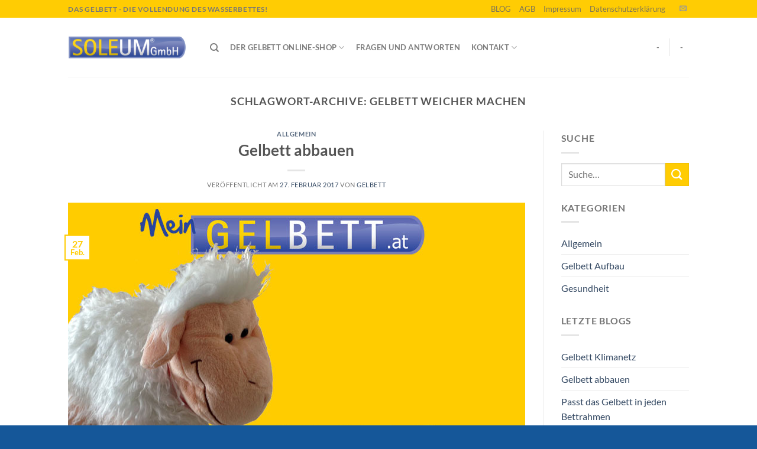

--- FILE ---
content_type: text/html; charset=UTF-8
request_url: https://www.gelbett.at/tag/gelbett-weicher-machen/
body_size: 14439
content:
<!DOCTYPE html>
<html lang="de" class="loading-site no-js">
<head>
	<meta charset="UTF-8" />
	<link rel="profile" href="http://gmpg.org/xfn/11" />
	<link rel="pingback" href="https://www.gelbett.at/xmlrpc.php" />

	<script>(function(html){html.className = html.className.replace(/\bno-js\b/,'js')})(document.documentElement);</script>
<title>Gelbett weicher machen &#8211; Mein Gelbett</title>
<meta name='robots' content='max-image-preview:large' />
<meta name="viewport" content="width=device-width, initial-scale=1" /><link rel='prefetch' href='https://www.gelbett.at/wp-content/themes/flatsome/assets/js/flatsome.js?ver=a0a7aee297766598a20e' />
<link rel='prefetch' href='https://www.gelbett.at/wp-content/themes/flatsome/assets/js/chunk.slider.js?ver=3.18.7' />
<link rel='prefetch' href='https://www.gelbett.at/wp-content/themes/flatsome/assets/js/chunk.popups.js?ver=3.18.7' />
<link rel='prefetch' href='https://www.gelbett.at/wp-content/themes/flatsome/assets/js/chunk.tooltips.js?ver=3.18.7' />
<link rel="alternate" type="application/rss+xml" title="Mein Gelbett &raquo; Feed" href="https://www.gelbett.at/feed/" />
<link rel="alternate" type="application/rss+xml" title="Mein Gelbett &raquo; Kommentar-Feed" href="https://www.gelbett.at/comments/feed/" />
<link rel="alternate" type="application/rss+xml" title="Mein Gelbett &raquo; Gelbett weicher machen Schlagwort-Feed" href="https://www.gelbett.at/tag/gelbett-weicher-machen/feed/" />
<script type="text/javascript">
/* <![CDATA[ */
window._wpemojiSettings = {"baseUrl":"https:\/\/s.w.org\/images\/core\/emoji\/15.0.3\/72x72\/","ext":".png","svgUrl":"https:\/\/s.w.org\/images\/core\/emoji\/15.0.3\/svg\/","svgExt":".svg","source":{"concatemoji":"https:\/\/www.gelbett.at\/wp-includes\/js\/wp-emoji-release.min.js?ver=6.5.7"}};
/*! This file is auto-generated */
!function(i,n){var o,s,e;function c(e){try{var t={supportTests:e,timestamp:(new Date).valueOf()};sessionStorage.setItem(o,JSON.stringify(t))}catch(e){}}function p(e,t,n){e.clearRect(0,0,e.canvas.width,e.canvas.height),e.fillText(t,0,0);var t=new Uint32Array(e.getImageData(0,0,e.canvas.width,e.canvas.height).data),r=(e.clearRect(0,0,e.canvas.width,e.canvas.height),e.fillText(n,0,0),new Uint32Array(e.getImageData(0,0,e.canvas.width,e.canvas.height).data));return t.every(function(e,t){return e===r[t]})}function u(e,t,n){switch(t){case"flag":return n(e,"\ud83c\udff3\ufe0f\u200d\u26a7\ufe0f","\ud83c\udff3\ufe0f\u200b\u26a7\ufe0f")?!1:!n(e,"\ud83c\uddfa\ud83c\uddf3","\ud83c\uddfa\u200b\ud83c\uddf3")&&!n(e,"\ud83c\udff4\udb40\udc67\udb40\udc62\udb40\udc65\udb40\udc6e\udb40\udc67\udb40\udc7f","\ud83c\udff4\u200b\udb40\udc67\u200b\udb40\udc62\u200b\udb40\udc65\u200b\udb40\udc6e\u200b\udb40\udc67\u200b\udb40\udc7f");case"emoji":return!n(e,"\ud83d\udc26\u200d\u2b1b","\ud83d\udc26\u200b\u2b1b")}return!1}function f(e,t,n){var r="undefined"!=typeof WorkerGlobalScope&&self instanceof WorkerGlobalScope?new OffscreenCanvas(300,150):i.createElement("canvas"),a=r.getContext("2d",{willReadFrequently:!0}),o=(a.textBaseline="top",a.font="600 32px Arial",{});return e.forEach(function(e){o[e]=t(a,e,n)}),o}function t(e){var t=i.createElement("script");t.src=e,t.defer=!0,i.head.appendChild(t)}"undefined"!=typeof Promise&&(o="wpEmojiSettingsSupports",s=["flag","emoji"],n.supports={everything:!0,everythingExceptFlag:!0},e=new Promise(function(e){i.addEventListener("DOMContentLoaded",e,{once:!0})}),new Promise(function(t){var n=function(){try{var e=JSON.parse(sessionStorage.getItem(o));if("object"==typeof e&&"number"==typeof e.timestamp&&(new Date).valueOf()<e.timestamp+604800&&"object"==typeof e.supportTests)return e.supportTests}catch(e){}return null}();if(!n){if("undefined"!=typeof Worker&&"undefined"!=typeof OffscreenCanvas&&"undefined"!=typeof URL&&URL.createObjectURL&&"undefined"!=typeof Blob)try{var e="postMessage("+f.toString()+"("+[JSON.stringify(s),u.toString(),p.toString()].join(",")+"));",r=new Blob([e],{type:"text/javascript"}),a=new Worker(URL.createObjectURL(r),{name:"wpTestEmojiSupports"});return void(a.onmessage=function(e){c(n=e.data),a.terminate(),t(n)})}catch(e){}c(n=f(s,u,p))}t(n)}).then(function(e){for(var t in e)n.supports[t]=e[t],n.supports.everything=n.supports.everything&&n.supports[t],"flag"!==t&&(n.supports.everythingExceptFlag=n.supports.everythingExceptFlag&&n.supports[t]);n.supports.everythingExceptFlag=n.supports.everythingExceptFlag&&!n.supports.flag,n.DOMReady=!1,n.readyCallback=function(){n.DOMReady=!0}}).then(function(){return e}).then(function(){var e;n.supports.everything||(n.readyCallback(),(e=n.source||{}).concatemoji?t(e.concatemoji):e.wpemoji&&e.twemoji&&(t(e.twemoji),t(e.wpemoji)))}))}((window,document),window._wpemojiSettings);
/* ]]> */
</script>
<style id='wp-emoji-styles-inline-css' type='text/css'>

	img.wp-smiley, img.emoji {
		display: inline !important;
		border: none !important;
		box-shadow: none !important;
		height: 1em !important;
		width: 1em !important;
		margin: 0 0.07em !important;
		vertical-align: -0.1em !important;
		background: none !important;
		padding: 0 !important;
	}
</style>
<style id='wp-block-library-inline-css' type='text/css'>
:root{--wp-admin-theme-color:#007cba;--wp-admin-theme-color--rgb:0,124,186;--wp-admin-theme-color-darker-10:#006ba1;--wp-admin-theme-color-darker-10--rgb:0,107,161;--wp-admin-theme-color-darker-20:#005a87;--wp-admin-theme-color-darker-20--rgb:0,90,135;--wp-admin-border-width-focus:2px;--wp-block-synced-color:#7a00df;--wp-block-synced-color--rgb:122,0,223;--wp-bound-block-color:#9747ff}@media (min-resolution:192dpi){:root{--wp-admin-border-width-focus:1.5px}}.wp-element-button{cursor:pointer}:root{--wp--preset--font-size--normal:16px;--wp--preset--font-size--huge:42px}:root .has-very-light-gray-background-color{background-color:#eee}:root .has-very-dark-gray-background-color{background-color:#313131}:root .has-very-light-gray-color{color:#eee}:root .has-very-dark-gray-color{color:#313131}:root .has-vivid-green-cyan-to-vivid-cyan-blue-gradient-background{background:linear-gradient(135deg,#00d084,#0693e3)}:root .has-purple-crush-gradient-background{background:linear-gradient(135deg,#34e2e4,#4721fb 50%,#ab1dfe)}:root .has-hazy-dawn-gradient-background{background:linear-gradient(135deg,#faaca8,#dad0ec)}:root .has-subdued-olive-gradient-background{background:linear-gradient(135deg,#fafae1,#67a671)}:root .has-atomic-cream-gradient-background{background:linear-gradient(135deg,#fdd79a,#004a59)}:root .has-nightshade-gradient-background{background:linear-gradient(135deg,#330968,#31cdcf)}:root .has-midnight-gradient-background{background:linear-gradient(135deg,#020381,#2874fc)}.has-regular-font-size{font-size:1em}.has-larger-font-size{font-size:2.625em}.has-normal-font-size{font-size:var(--wp--preset--font-size--normal)}.has-huge-font-size{font-size:var(--wp--preset--font-size--huge)}.has-text-align-center{text-align:center}.has-text-align-left{text-align:left}.has-text-align-right{text-align:right}#end-resizable-editor-section{display:none}.aligncenter{clear:both}.items-justified-left{justify-content:flex-start}.items-justified-center{justify-content:center}.items-justified-right{justify-content:flex-end}.items-justified-space-between{justify-content:space-between}.screen-reader-text{border:0;clip:rect(1px,1px,1px,1px);-webkit-clip-path:inset(50%);clip-path:inset(50%);height:1px;margin:-1px;overflow:hidden;padding:0;position:absolute;width:1px;word-wrap:normal!important}.screen-reader-text:focus{background-color:#ddd;clip:auto!important;-webkit-clip-path:none;clip-path:none;color:#444;display:block;font-size:1em;height:auto;left:5px;line-height:normal;padding:15px 23px 14px;text-decoration:none;top:5px;width:auto;z-index:100000}html :where(.has-border-color){border-style:solid}html :where([style*=border-top-color]){border-top-style:solid}html :where([style*=border-right-color]){border-right-style:solid}html :where([style*=border-bottom-color]){border-bottom-style:solid}html :where([style*=border-left-color]){border-left-style:solid}html :where([style*=border-width]){border-style:solid}html :where([style*=border-top-width]){border-top-style:solid}html :where([style*=border-right-width]){border-right-style:solid}html :where([style*=border-bottom-width]){border-bottom-style:solid}html :where([style*=border-left-width]){border-left-style:solid}html :where(img[class*=wp-image-]){height:auto;max-width:100%}:where(figure){margin:0 0 1em}html :where(.is-position-sticky){--wp-admin--admin-bar--position-offset:var(--wp-admin--admin-bar--height,0px)}@media screen and (max-width:600px){html :where(.is-position-sticky){--wp-admin--admin-bar--position-offset:0px}}
</style>
<link rel='stylesheet' id='flatsome-main-css' href='https://www.gelbett.at/wp-content/themes/flatsome/assets/css/flatsome.css?ver=3.18.7' type='text/css' media='all' />
<style id='flatsome-main-inline-css' type='text/css'>
@font-face {
				font-family: "fl-icons";
				font-display: block;
				src: url(https://www.gelbett.at/wp-content/themes/flatsome/assets/css/icons/fl-icons.eot?v=3.18.7);
				src:
					url(https://www.gelbett.at/wp-content/themes/flatsome/assets/css/icons/fl-icons.eot#iefix?v=3.18.7) format("embedded-opentype"),
					url(https://www.gelbett.at/wp-content/themes/flatsome/assets/css/icons/fl-icons.woff2?v=3.18.7) format("woff2"),
					url(https://www.gelbett.at/wp-content/themes/flatsome/assets/css/icons/fl-icons.ttf?v=3.18.7) format("truetype"),
					url(https://www.gelbett.at/wp-content/themes/flatsome/assets/css/icons/fl-icons.woff?v=3.18.7) format("woff"),
					url(https://www.gelbett.at/wp-content/themes/flatsome/assets/css/icons/fl-icons.svg?v=3.18.7#fl-icons) format("svg");
			}
</style>
<link rel='stylesheet' id='flatsome-style-css' href='https://www.gelbett.at/wp-content/themes/flatsome/style.css?ver=3.18.7' type='text/css' media='all' />
<script type="text/javascript" src="https://www.gelbett.at/wp-includes/js/jquery/jquery.min.js?ver=3.7.1" id="jquery-core-js"></script>
<script type="text/javascript" src="https://www.gelbett.at/wp-includes/js/jquery/jquery-migrate.min.js?ver=3.4.1" id="jquery-migrate-js"></script>
<link rel="https://api.w.org/" href="https://www.gelbett.at/wp-json/" /><link rel="alternate" type="application/json" href="https://www.gelbett.at/wp-json/wp/v2/tags/401" /><link rel="EditURI" type="application/rsd+xml" title="RSD" href="https://www.gelbett.at/xmlrpc.php?rsd" />
<meta name="generator" content="WordPress 6.5.7" />
<style>.bg{opacity: 0; transition: opacity 1s; -webkit-transition: opacity 1s;} .bg-loaded{opacity: 1;}</style><link rel="icon" href="https://www.gelbett.at/wp-content/uploads/2017/02/symbol_webpage.gif" sizes="32x32" />
<link rel="icon" href="https://www.gelbett.at/wp-content/uploads/2017/02/symbol_webpage.gif" sizes="192x192" />
<link rel="apple-touch-icon" href="https://www.gelbett.at/wp-content/uploads/2017/02/symbol_webpage.gif" />
<meta name="msapplication-TileImage" content="https://www.gelbett.at/wp-content/uploads/2017/02/symbol_webpage.gif" />
<style id="custom-css" type="text/css">:root {--primary-color: #FFCC03;--fs-color-primary: #FFCC03;--fs-color-secondary: #FFCC03;--fs-color-success: #7a9c59;--fs-color-alert: #b20000;--fs-experimental-link-color: #334862;--fs-experimental-link-color-hover: #111;}.tooltipster-base {--tooltip-color: #fff;--tooltip-bg-color: #000;}.off-canvas-right .mfp-content, .off-canvas-left .mfp-content {--drawer-width: 300px;}.header-main{height: 100px}#logo img{max-height: 100px}#logo{width:200px;}.header-top{min-height: 30px}.transparent .header-main{height: 90px}.transparent #logo img{max-height: 90px}.has-transparent + .page-title:first-of-type,.has-transparent + #main > .page-title,.has-transparent + #main > div > .page-title,.has-transparent + #main .page-header-wrapper:first-of-type .page-title{padding-top: 120px;}.header.show-on-scroll,.stuck .header-main{height:70px!important}.stuck #logo img{max-height: 70px!important}.header-bottom {background-color: #f1f1f1}.stuck .header-main .nav > li > a{line-height: 50px }@media (max-width: 549px) {.header-main{height: 70px}#logo img{max-height: 70px}}.header-top{background-color:#FFCC03!important;}body{font-family: Lato, sans-serif;}body {font-weight: 400;font-style: normal;}.nav > li > a {font-family: Lato, sans-serif;}.mobile-sidebar-levels-2 .nav > li > ul > li > a {font-family: Lato, sans-serif;}.nav > li > a,.mobile-sidebar-levels-2 .nav > li > ul > li > a {font-weight: 700;font-style: normal;}h1,h2,h3,h4,h5,h6,.heading-font, .off-canvas-center .nav-sidebar.nav-vertical > li > a{font-family: Lato, sans-serif;}h1,h2,h3,h4,h5,h6,.heading-font,.banner h1,.banner h2 {font-weight: 700;font-style: normal;}.alt-font{font-family: "Dancing Script", sans-serif;}.footer-2{background-color: #FFCC03}.absolute-footer, html{background-color: #155799}.nav-vertical-fly-out > li + li {border-top-width: 1px; border-top-style: solid;}.label-new.menu-item > a:after{content:"Neu";}.label-hot.menu-item > a:after{content:"Hot";}.label-sale.menu-item > a:after{content:"Aktion";}.label-popular.menu-item > a:after{content:"Beliebt";}</style><style id="kirki-inline-styles">/* latin-ext */
@font-face {
  font-family: 'Lato';
  font-style: normal;
  font-weight: 400;
  font-display: swap;
  src: url(https://www.gelbett.at/wp-content/fonts/lato/S6uyw4BMUTPHjxAwXjeu.woff2) format('woff2');
  unicode-range: U+0100-02BA, U+02BD-02C5, U+02C7-02CC, U+02CE-02D7, U+02DD-02FF, U+0304, U+0308, U+0329, U+1D00-1DBF, U+1E00-1E9F, U+1EF2-1EFF, U+2020, U+20A0-20AB, U+20AD-20C0, U+2113, U+2C60-2C7F, U+A720-A7FF;
}
/* latin */
@font-face {
  font-family: 'Lato';
  font-style: normal;
  font-weight: 400;
  font-display: swap;
  src: url(https://www.gelbett.at/wp-content/fonts/lato/S6uyw4BMUTPHjx4wXg.woff2) format('woff2');
  unicode-range: U+0000-00FF, U+0131, U+0152-0153, U+02BB-02BC, U+02C6, U+02DA, U+02DC, U+0304, U+0308, U+0329, U+2000-206F, U+20AC, U+2122, U+2191, U+2193, U+2212, U+2215, U+FEFF, U+FFFD;
}
/* latin-ext */
@font-face {
  font-family: 'Lato';
  font-style: normal;
  font-weight: 700;
  font-display: swap;
  src: url(https://www.gelbett.at/wp-content/fonts/lato/S6u9w4BMUTPHh6UVSwaPGR_p.woff2) format('woff2');
  unicode-range: U+0100-02BA, U+02BD-02C5, U+02C7-02CC, U+02CE-02D7, U+02DD-02FF, U+0304, U+0308, U+0329, U+1D00-1DBF, U+1E00-1E9F, U+1EF2-1EFF, U+2020, U+20A0-20AB, U+20AD-20C0, U+2113, U+2C60-2C7F, U+A720-A7FF;
}
/* latin */
@font-face {
  font-family: 'Lato';
  font-style: normal;
  font-weight: 700;
  font-display: swap;
  src: url(https://www.gelbett.at/wp-content/fonts/lato/S6u9w4BMUTPHh6UVSwiPGQ.woff2) format('woff2');
  unicode-range: U+0000-00FF, U+0131, U+0152-0153, U+02BB-02BC, U+02C6, U+02DA, U+02DC, U+0304, U+0308, U+0329, U+2000-206F, U+20AC, U+2122, U+2191, U+2193, U+2212, U+2215, U+FEFF, U+FFFD;
}/* vietnamese */
@font-face {
  font-family: 'Dancing Script';
  font-style: normal;
  font-weight: 400;
  font-display: swap;
  src: url(https://www.gelbett.at/wp-content/fonts/dancing-script/If2cXTr6YS-zF4S-kcSWSVi_sxjsohD9F50Ruu7BMSo3Rep8ltA.woff2) format('woff2');
  unicode-range: U+0102-0103, U+0110-0111, U+0128-0129, U+0168-0169, U+01A0-01A1, U+01AF-01B0, U+0300-0301, U+0303-0304, U+0308-0309, U+0323, U+0329, U+1EA0-1EF9, U+20AB;
}
/* latin-ext */
@font-face {
  font-family: 'Dancing Script';
  font-style: normal;
  font-weight: 400;
  font-display: swap;
  src: url(https://www.gelbett.at/wp-content/fonts/dancing-script/If2cXTr6YS-zF4S-kcSWSVi_sxjsohD9F50Ruu7BMSo3ROp8ltA.woff2) format('woff2');
  unicode-range: U+0100-02BA, U+02BD-02C5, U+02C7-02CC, U+02CE-02D7, U+02DD-02FF, U+0304, U+0308, U+0329, U+1D00-1DBF, U+1E00-1E9F, U+1EF2-1EFF, U+2020, U+20A0-20AB, U+20AD-20C0, U+2113, U+2C60-2C7F, U+A720-A7FF;
}
/* latin */
@font-face {
  font-family: 'Dancing Script';
  font-style: normal;
  font-weight: 400;
  font-display: swap;
  src: url(https://www.gelbett.at/wp-content/fonts/dancing-script/If2cXTr6YS-zF4S-kcSWSVi_sxjsohD9F50Ruu7BMSo3Sup8.woff2) format('woff2');
  unicode-range: U+0000-00FF, U+0131, U+0152-0153, U+02BB-02BC, U+02C6, U+02DA, U+02DC, U+0304, U+0308, U+0329, U+2000-206F, U+20AC, U+2122, U+2191, U+2193, U+2212, U+2215, U+FEFF, U+FFFD;
}</style></head>

<body class="archive tag tag-gelbett-weicher-machen tag-401 lightbox nav-dropdown-has-arrow nav-dropdown-has-shadow nav-dropdown-has-border">


<a class="skip-link screen-reader-text" href="#main">Zum Inhalt springen</a>

<div id="wrapper">

	
	<header id="header" class="header has-sticky sticky-jump">
		<div class="header-wrapper">
			<div id="top-bar" class="header-top hide-for-sticky">
    <div class="flex-row container">
      <div class="flex-col hide-for-medium flex-left">
          <ul class="nav nav-left medium-nav-center nav-small  nav-">
              <li class="html custom html_topbar_left"><strong class="uppercase">
Das Gelbett - Die Vollendung des Wasserbettes! 
</strong></li>          </ul>
      </div>

      <div class="flex-col hide-for-medium flex-center">
          <ul class="nav nav-center nav-small  nav-">
                        </ul>
      </div>

      <div class="flex-col hide-for-medium flex-right">
         <ul class="nav top-bar-nav nav-right nav-small  nav-">
              <li id="menu-item-7362" class="menu-item menu-item-type-custom menu-item-object-custom menu-item-7362 menu-item-design-default"><a href="https://www.gelbett.at/blog/" class="nav-top-link">BLOG</a></li>
<li id="menu-item-7245" class="menu-item menu-item-type-post_type menu-item-object-page menu-item-7245 menu-item-design-default"><a href="https://www.gelbett.at/agb/" class="nav-top-link">AGB</a></li>
<li id="menu-item-7246" class="menu-item menu-item-type-post_type menu-item-object-page menu-item-7246 menu-item-design-default"><a href="https://www.gelbett.at/impressum/" class="nav-top-link">Impressum</a></li>
<li id="menu-item-7597" class="menu-item menu-item-type-post_type menu-item-object-page menu-item-privacy-policy menu-item-7597 menu-item-design-default"><a href="https://www.gelbett.at/datenschutzerklaerung/" class="nav-top-link">Datenschutzerklärung</a></li>
<li class="header-newsletter-item has-icon">

<a href="#header-newsletter-signup" class="tooltip "
  title="">

  
  </a>
	<div id="header-newsletter-signup"
	     class="lightbox-by-id lightbox-content mfp-hide lightbox-white "
	     style="max-width:700px ;padding:0px">
		
  <div class="banner has-hover" id="banner-379455800">
          <div class="banner-inner fill">
        <div class="banner-bg fill" >
            <div class="bg fill bg-fill "></div>
                        <div class="overlay"></div>            
	<div class="is-border is-dashed"
		style="border-color:rgba(255,255,255,.3);border-width:2px 2px 2px 2px;margin:10px;">
	</div>
                    </div>
		
        <div class="banner-layers container">
            <div class="fill banner-link"></div>               <div id="text-box-163671567" class="text-box banner-layer x10 md-x10 lg-x10 y50 md-y50 lg-y50 res-text">
                     <div data-animate="fadeInUp">           <div class="text-box-content text dark">
              
              <div class="text-inner text-left">
                  <h3 class="uppercase"></h3><p class="lead"></p>[contact-form-7 id="7042" title="Newsletter Vertical"]              </div>
           </div>
       </div>                     
<style>
#text-box-163671567 {
  width: 60%;
}
#text-box-163671567 .text-box-content {
  font-size: 100%;
}
@media (min-width:550px) {
  #text-box-163671567 {
    width: 50%;
  }
}
</style>
    </div>
         </div>
      </div>

            
<style>
#banner-379455800 {
  padding-top: 500px;
}
#banner-379455800 .bg.bg-loaded {
  background-image: url(https://www.gelbett.at/wp-content/themes/flatsome/assets/img/missing.jpg);
}
#banner-379455800 .overlay {
  background-color: rgba(0,0,0,.4);
}
</style>
  </div>

	</div>
	
	</li>
<li class="html header-social-icons ml-0">
	<div class="social-icons follow-icons" ><a href="mailto:info@gelbett.at" data-label="E-mail" target="_blank" class="icon plain email tooltip" title="Sende uns eine E-Mail" aria-label="Sende uns eine E-Mail" rel="nofollow noopener" ><i class="icon-envelop" ></i></a></div></li>
          </ul>
      </div>

            <div class="flex-col show-for-medium flex-grow">
          <ul class="nav nav-center nav-small mobile-nav  nav-">
              <li class="html custom html_topbar_left"><strong class="uppercase">
Das Gelbett - Die Vollendung des Wasserbettes! 
</strong></li>          </ul>
      </div>
      
    </div>
</div>
<div id="masthead" class="header-main ">
      <div class="header-inner flex-row container logo-left medium-logo-center" role="navigation">

          <!-- Logo -->
          <div id="logo" class="flex-col logo">
            
<!-- Header logo -->
<a href="https://www.gelbett.at/" title="Mein Gelbett - Mehr als ein Wasserbett!" rel="home">
		<img width="200" height="100" src="https://gelbett.at/wp-content/uploads/2017/02/SOLEUM-GmbH.jpg" class="header_logo header-logo" alt="Mein Gelbett"/><img  width="200" height="100" src="https://gelbett.at/wp-content/uploads/2017/02/SOLEUM-GmbH.jpg" class="header-logo-dark" alt="Mein Gelbett"/></a>
          </div>

          <!-- Mobile Left Elements -->
          <div class="flex-col show-for-medium flex-left">
            <ul class="mobile-nav nav nav-left ">
              <li class="nav-icon has-icon">
  		<a href="#" data-open="#main-menu" data-pos="left" data-bg="main-menu-overlay" data-color="" class="is-small" aria-label="Menü" aria-controls="main-menu" aria-expanded="false">

		  <i class="icon-menu" ></i>
		  		</a>
	</li>
            </ul>
          </div>

          <!-- Left Elements -->
          <div class="flex-col hide-for-medium flex-left
            flex-grow">
            <ul class="header-nav header-nav-main nav nav-left  nav-pills nav-uppercase" >
              <li class="header-search header-search-dropdown has-icon has-dropdown menu-item-has-children">
		<a href="#" aria-label="Suche" class="is-small"><i class="icon-search" ></i></a>
		<ul class="nav-dropdown nav-dropdown-default">
	 	<li class="header-search-form search-form html relative has-icon">
	<div class="header-search-form-wrapper">
		<div class="searchform-wrapper ux-search-box relative is-normal"><form method="get" class="searchform" action="https://www.gelbett.at/" role="search">
		<div class="flex-row relative">
			<div class="flex-col flex-grow">
	   	   <input type="search" class="search-field mb-0" name="s" value="" id="s" placeholder="Suche&hellip;" />
			</div>
			<div class="flex-col">
				<button type="submit" class="ux-search-submit submit-button secondary button icon mb-0" aria-label="Übermitteln">
					<i class="icon-search" ></i>				</button>
			</div>
		</div>
    <div class="live-search-results text-left z-top"></div>
</form>
</div>	</div>
</li>
	</ul>
</li>
<li id="menu-item-7194" class="menu-item menu-item-type-post_type menu-item-object-page menu-item-has-children menu-item-7194 menu-item-design-default has-dropdown"><a href="https://www.gelbett.at/shop/" class="nav-top-link" aria-expanded="false" aria-haspopup="menu">Der Gelbett Online-Shop<i class="icon-angle-down" ></i></a>
<ul class="sub-menu nav-dropdown nav-dropdown-default">
	<li id="menu-item-7195" class="menu-item menu-item-type-post_type menu-item-object-page menu-item-7195"><a href="https://www.gelbett.at/cart/">Warenkorb</a></li>
	<li id="menu-item-7197" class="menu-item menu-item-type-post_type menu-item-object-page menu-item-7197"><a href="https://www.gelbett.at/agb/">AGB</a></li>
	<li id="menu-item-7200" class="menu-item menu-item-type-post_type menu-item-object-page menu-item-7200"><a href="https://www.gelbett.at/widerrufsbelehrung/">Widerrufsbelehrung</a></li>
</ul>
</li>
<li id="menu-item-7198" class="menu-item menu-item-type-post_type menu-item-object-page current_page_parent menu-item-7198 menu-item-design-default"><a href="https://www.gelbett.at/blog/" class="nav-top-link">Fragen und Antworten</a></li>
<li id="menu-item-7196" class="menu-item menu-item-type-post_type menu-item-object-page menu-item-has-children menu-item-7196 menu-item-design-default has-dropdown"><a href="https://www.gelbett.at/kontakt/" class="nav-top-link" aria-expanded="false" aria-haspopup="menu">Kontakt<i class="icon-angle-down" ></i></a>
<ul class="sub-menu nav-dropdown nav-dropdown-default">
	<li id="menu-item-7199" class="menu-item menu-item-type-post_type menu-item-object-page menu-item-7199"><a href="https://www.gelbett.at/impressum/">Impressum</a></li>
</ul>
</li>
            </ul>
          </div>

          <!-- Right Elements -->
          <div class="flex-col hide-for-medium flex-right">
            <ul class="header-nav header-nav-main nav nav-right  nav-pills nav-uppercase">
              <li><a class="element-error tooltip" title="WooCommerce needed">-</a></li><li class="header-divider"></li><li><a class="element-error tooltip" title="WooCommerce needed">-</a></li>            </ul>
          </div>

          <!-- Mobile Right Elements -->
          <div class="flex-col show-for-medium flex-right">
            <ul class="mobile-nav nav nav-right ">
                          </ul>
          </div>

      </div>

            <div class="container"><div class="top-divider full-width"></div></div>
      </div>

<div class="header-bg-container fill"><div class="header-bg-image fill"></div><div class="header-bg-color fill"></div></div>		</div>
	</header>

	
	<main id="main" class="">

<div id="content" class="blog-wrapper blog-archive page-wrapper">
		<header class="archive-page-header">
	<div class="row">
	<div class="large-12 text-center col">
	<h1 class="page-title is-large uppercase">
		Schlagwort-Archive: <span>Gelbett weicher machen</span>	</h1>
		</div>
	</div>
</header>


<div class="row row-large row-divided ">

	<div class="large-9 col">
		<div id="post-list">


<article id="post-7325" class="post-7325 post type-post status-publish format-standard has-post-thumbnail hentry category-allgemein tag-gelbett-gelmasse tag-gelbett-gelmasse-veraendern tag-gelbett-haerter-machen tag-gelbett-vorteile tag-gelbett-weicher-machen tag-gelbetten-vorteile tag-kein-auslaufen-von-wasser tag-liegen-auf-gel tag-pro-und-contra tag-rueckenbeschwerden tag-vorteile-gelbett tag-wasserbett-ohne-heizung">
	<div class="article-inner ">
		<header class="entry-header">
	<div class="entry-header-text entry-header-text-top text-center">
		<h6 class="entry-category is-xsmall"><a href="https://www.gelbett.at/category/allgemein/" rel="category tag">Allgemein</a></h6><h2 class="entry-title"><a href="https://www.gelbett.at/gelbett-abbauen/" rel="bookmark" class="plain">Gelbett abbauen</a></h2><div class="entry-divider is-divider small"></div>
	<div class="entry-meta uppercase is-xsmall">
		<span class="posted-on">Veröffentlicht am <a href="https://www.gelbett.at/gelbett-abbauen/" rel="bookmark"><time class="entry-date published" datetime="2017-02-27T12:40:57+01:00">27. Februar 2017</time><time class="updated" datetime="2017-03-02T09:07:38+01:00">2. März 2017</time></a></span> <span class="byline">von <span class="meta-author vcard"><a class="url fn n" href="https://www.gelbett.at/author/gelbett/">gelbett</a></span></span>	</div>
	</div>
						<div class="entry-image relative">
				<a href="https://www.gelbett.at/gelbett-abbauen/">
    <img width="773" height="773" src="https://www.gelbett.at/wp-content/uploads/2017/02/Post-Gelbett-abbauen-1.jpg" class="attachment-large size-large wp-post-image" alt="Gelbett abbauen" decoding="async" fetchpriority="high" srcset="https://www.gelbett.at/wp-content/uploads/2017/02/Post-Gelbett-abbauen-1.jpg 773w, https://www.gelbett.at/wp-content/uploads/2017/02/Post-Gelbett-abbauen-1-100x100.jpg 100w, https://www.gelbett.at/wp-content/uploads/2017/02/Post-Gelbett-abbauen-1-510x510.jpg 510w, https://www.gelbett.at/wp-content/uploads/2017/02/Post-Gelbett-abbauen-1-280x280.jpg 280w, https://www.gelbett.at/wp-content/uploads/2017/02/Post-Gelbett-abbauen-1-400x400.jpg 400w, https://www.gelbett.at/wp-content/uploads/2017/02/Post-Gelbett-abbauen-1-768x768.jpg 768w" sizes="(max-width: 773px) 100vw, 773px" /></a>
				<div class="badge absolute top post-date badge-outline">
	<div class="badge-inner">
		<span class="post-date-day">27</span><br>
		<span class="post-date-month is-small">Feb.</span>
	</div>
</div>
			</div>
			</header>
		<div class="entry-content">
		<div class="entry-summary">
		<p>Gelbett abbauen &#8211; wie geht man hier vor? Das Gelbett abbauen ist mit etwas Zeitaufwand verbunden aber dafür müssen Sie keine Firma zahlen die Ihnen das Bett abbaut, wie es bei Wasserbetten oft üblich ist. Zum Entleeren der Vinylmatratze benötigen Sie pro Vinyl 8-9 kg handelsübliches Salz. das günstigste Salz ist das Streusalz! Lösen sie [&#8230;]
		<div class="text-center">
			<a class="more-link button primary is-outline is-smaller" href="https://www.gelbett.at/gelbett-abbauen/">Weiterlesen <span class="meta-nav">&rarr;</span></a>
		</div>
	</div>
	
</div>
		<footer class="entry-meta clearfix">
					<span class="cat-links">
			Veröffentlicht am <a href="https://www.gelbett.at/category/allgemein/" rel="category tag">Allgemein</a>		</span>

				<span class="sep">&nbsp;|&nbsp;</span>
		<span class="tags-links">
			Markiert <a href="https://www.gelbett.at/tag/gelbett-gelmasse/" rel="tag">Gelbett Gelmasse</a>, <a href="https://www.gelbett.at/tag/gelbett-gelmasse-veraendern/" rel="tag">Gelbett Gelmasse verändern</a>, <a href="https://www.gelbett.at/tag/gelbett-haerter-machen/" rel="tag">Gelbett härter machen</a>, <a href="https://www.gelbett.at/tag/gelbett-vorteile/" rel="tag">Gelbett Vorteile</a>, <a href="https://www.gelbett.at/tag/gelbett-weicher-machen/" rel="tag">Gelbett weicher machen</a>, <a href="https://www.gelbett.at/tag/gelbetten-vorteile/" rel="tag">Gelbetten Vorteile</a>, <a href="https://www.gelbett.at/tag/kein-auslaufen-von-wasser/" rel="tag">kein Auslaufen von Wasser</a>, <a href="https://www.gelbett.at/tag/liegen-auf-gel/" rel="tag">Liegen auf Gel</a>, <a href="https://www.gelbett.at/tag/pro-und-contra/" rel="tag">Pro und Contra</a>, <a href="https://www.gelbett.at/tag/rueckenbeschwerden/" rel="tag">Rückenbeschwerden</a>, <a href="https://www.gelbett.at/tag/vorteile-gelbett/" rel="tag">Vorteile Gelbett</a>, <a href="https://www.gelbett.at/tag/wasserbett-ohne-heizung/" rel="tag">Wasserbett ohne Heizung</a>		</span>
			
		<span class="comments-link pull-right"><a href="https://www.gelbett.at/gelbett-abbauen/#respond">Hinterlasse einen Kommentar</a></span>
	</footer>
	</div>
</article>


<article id="post-7183" class="post-7183 post type-post status-publish format-standard has-post-thumbnail hentry category-allgemein tag-gelbett-gelmasse tag-gelbett-gelmasse-veraendern tag-gelbett-haerter-machen tag-gelbett-vorteile tag-gelbett-weicher-machen tag-gelbetten-vorteile tag-kein-auslaufen-von-wasser tag-liegen-auf-gel tag-pro-und-contra tag-rueckenbeschwerden tag-vorteile-gelbett tag-wasserbett-ohne-heizung">
	<div class="article-inner ">
		<header class="entry-header">
	<div class="entry-header-text entry-header-text-top text-center">
		<h6 class="entry-category is-xsmall"><a href="https://www.gelbett.at/category/allgemein/" rel="category tag">Allgemein</a></h6><h2 class="entry-title"><a href="https://www.gelbett.at/beim-gelbett-gelmasse-veraendern/" rel="bookmark" class="plain">Beim Gelbett Gelmasse verändern</a></h2><div class="entry-divider is-divider small"></div>
	<div class="entry-meta uppercase is-xsmall">
		<span class="posted-on">Veröffentlicht am <a href="https://www.gelbett.at/beim-gelbett-gelmasse-veraendern/" rel="bookmark"><time class="entry-date published" datetime="2017-02-25T16:37:26+01:00">25. Februar 2017</time><time class="updated" datetime="2017-02-27T12:51:15+01:00">27. Februar 2017</time></a></span> <span class="byline">von <span class="meta-author vcard"><a class="url fn n" href="https://www.gelbett.at/author/gelbett/">gelbett</a></span></span>	</div>
	</div>
						<div class="entry-image relative">
				<a href="https://www.gelbett.at/beim-gelbett-gelmasse-veraendern/">
    <img width="773" height="773" src="https://www.gelbett.at/wp-content/uploads/2017/02/Beim-Gelbett-Gelmasse-veraendern.jpg" class="attachment-large size-large wp-post-image" alt="Beim Gelbett Gelmasse veraendern" decoding="async" srcset="https://www.gelbett.at/wp-content/uploads/2017/02/Beim-Gelbett-Gelmasse-veraendern.jpg 773w, https://www.gelbett.at/wp-content/uploads/2017/02/Beim-Gelbett-Gelmasse-veraendern-100x100.jpg 100w, https://www.gelbett.at/wp-content/uploads/2017/02/Beim-Gelbett-Gelmasse-veraendern-510x510.jpg 510w, https://www.gelbett.at/wp-content/uploads/2017/02/Beim-Gelbett-Gelmasse-veraendern-280x280.jpg 280w, https://www.gelbett.at/wp-content/uploads/2017/02/Beim-Gelbett-Gelmasse-veraendern-400x400.jpg 400w, https://www.gelbett.at/wp-content/uploads/2017/02/Beim-Gelbett-Gelmasse-veraendern-768x768.jpg 768w" sizes="(max-width: 773px) 100vw, 773px" /></a>
				<div class="badge absolute top post-date badge-outline">
	<div class="badge-inner">
		<span class="post-date-day">25</span><br>
		<span class="post-date-month is-small">Feb.</span>
	</div>
</div>
			</div>
			</header>
		<div class="entry-content">
		<div class="entry-summary">
		<p>Lässt sich die &#8222;Härte&#8220; der Gelbett Gelmasse verändern? Gelbett/Gelmatratze härter(fester) machen Durch Zugabe von mehr Gelgranulat wird die Matratze „härter“. Füllen Sie dazu ca. 200g mehr Granulat in die Öffnung der Vinylmatratze und verteilen diese dann etwas (kneten / durchwalken). Es wird zwar momentan im Einfüllbereich härter aber nach einigen Tagen (bis zu einer Woche [&#8230;]
		<div class="text-center">
			<a class="more-link button primary is-outline is-smaller" href="https://www.gelbett.at/beim-gelbett-gelmasse-veraendern/">Weiterlesen <span class="meta-nav">&rarr;</span></a>
		</div>
	</div>
	
</div>
		<footer class="entry-meta clearfix">
					<span class="cat-links">
			Veröffentlicht am <a href="https://www.gelbett.at/category/allgemein/" rel="category tag">Allgemein</a>		</span>

				<span class="sep">&nbsp;|&nbsp;</span>
		<span class="tags-links">
			Markiert <a href="https://www.gelbett.at/tag/gelbett-gelmasse/" rel="tag">Gelbett Gelmasse</a>, <a href="https://www.gelbett.at/tag/gelbett-gelmasse-veraendern/" rel="tag">Gelbett Gelmasse verändern</a>, <a href="https://www.gelbett.at/tag/gelbett-haerter-machen/" rel="tag">Gelbett härter machen</a>, <a href="https://www.gelbett.at/tag/gelbett-vorteile/" rel="tag">Gelbett Vorteile</a>, <a href="https://www.gelbett.at/tag/gelbett-weicher-machen/" rel="tag">Gelbett weicher machen</a>, <a href="https://www.gelbett.at/tag/gelbetten-vorteile/" rel="tag">Gelbetten Vorteile</a>, <a href="https://www.gelbett.at/tag/kein-auslaufen-von-wasser/" rel="tag">kein Auslaufen von Wasser</a>, <a href="https://www.gelbett.at/tag/liegen-auf-gel/" rel="tag">Liegen auf Gel</a>, <a href="https://www.gelbett.at/tag/pro-und-contra/" rel="tag">Pro und Contra</a>, <a href="https://www.gelbett.at/tag/rueckenbeschwerden/" rel="tag">Rückenbeschwerden</a>, <a href="https://www.gelbett.at/tag/vorteile-gelbett/" rel="tag">Vorteile Gelbett</a>, <a href="https://www.gelbett.at/tag/wasserbett-ohne-heizung/" rel="tag">Wasserbett ohne Heizung</a>		</span>
			
		<span class="comments-link pull-right"><a href="https://www.gelbett.at/beim-gelbett-gelmasse-veraendern/#respond">Hinterlasse einen Kommentar</a></span>
	</footer>
	</div>
</article>


<article id="post-7157" class="post-7157 post type-post status-publish format-standard has-post-thumbnail hentry category-allgemein tag-gel-bett-montage tag-gel-granulat tag-gel-masse tag-gelbett-diy tag-gelbett-einlassen tag-gelbett-gelmasse tag-gelbett-gelmasse-veraendern tag-gelbett-haerter-machen tag-gelbett-selber-aufbauen tag-gelbett-videos tag-gelbett-weicher-machen tag-kein-auslaufen-von-wasser tag-montage-des-gelbettes">
	<div class="article-inner ">
		<header class="entry-header">
	<div class="entry-header-text entry-header-text-top text-center">
		<h6 class="entry-category is-xsmall"><a href="https://www.gelbett.at/category/allgemein/" rel="category tag">Allgemein</a></h6><h2 class="entry-title"><a href="https://www.gelbett.at/gelbett-videos/" rel="bookmark" class="plain">Gelbett Videos</a></h2><div class="entry-divider is-divider small"></div>
	<div class="entry-meta uppercase is-xsmall">
		<span class="posted-on">Veröffentlicht am <a href="https://www.gelbett.at/gelbett-videos/" rel="bookmark"><time class="entry-date published" datetime="2017-02-25T15:19:54+01:00">25. Februar 2017</time><time class="updated" datetime="2017-03-28T08:45:16+02:00">28. März 2017</time></a></span> <span class="byline">von <span class="meta-author vcard"><a class="url fn n" href="https://www.gelbett.at/author/gelbett/">gelbett</a></span></span>	</div>
	</div>
						<div class="entry-image relative">
				<a href="https://www.gelbett.at/gelbett-videos/">
    <img width="773" height="773" src="https://www.gelbett.at/wp-content/uploads/2017/02/Gelbett-videos.jpg" class="attachment-large size-large wp-post-image" alt="Gelbett Videos" decoding="async" srcset="https://www.gelbett.at/wp-content/uploads/2017/02/Gelbett-videos.jpg 773w, https://www.gelbett.at/wp-content/uploads/2017/02/Gelbett-videos-100x100.jpg 100w, https://www.gelbett.at/wp-content/uploads/2017/02/Gelbett-videos-510x510.jpg 510w, https://www.gelbett.at/wp-content/uploads/2017/02/Gelbett-videos-280x280.jpg 280w, https://www.gelbett.at/wp-content/uploads/2017/02/Gelbett-videos-400x400.jpg 400w, https://www.gelbett.at/wp-content/uploads/2017/02/Gelbett-videos-768x768.jpg 768w" sizes="(max-width: 773px) 100vw, 773px" /></a>
				<div class="badge absolute top post-date badge-outline">
	<div class="badge-inner">
		<span class="post-date-day">25</span><br>
		<span class="post-date-month is-small">Feb.</span>
	</div>
</div>
			</div>
			</header>
		<div class="entry-content">
		<div class="entry-summary">
		<p>Wir zeigen Ihnen hier interessante Videos wie man Gel erzeugt und auch wieder weicher macht bzw. auch auflöst.</p>
		<div class="text-center">
			<a class="more-link button primary is-outline is-smaller" href="https://www.gelbett.at/gelbett-videos/">Weiterlesen <span class="meta-nav">&rarr;</span></a>
		</div>
	</div>
	
</div>
		<footer class="entry-meta clearfix">
					<span class="cat-links">
			Veröffentlicht am <a href="https://www.gelbett.at/category/allgemein/" rel="category tag">Allgemein</a>		</span>

				<span class="sep">&nbsp;|&nbsp;</span>
		<span class="tags-links">
			Markiert <a href="https://www.gelbett.at/tag/gel-bett-montage/" rel="tag">Gel-Bett Montage</a>, <a href="https://www.gelbett.at/tag/gel-granulat/" rel="tag">GEL-Granulat</a>, <a href="https://www.gelbett.at/tag/gel-masse/" rel="tag">Gel-Masse</a>, <a href="https://www.gelbett.at/tag/gelbett-diy/" rel="tag">Gelbett DIY</a>, <a href="https://www.gelbett.at/tag/gelbett-einlassen/" rel="tag">Gelbett einlassen</a>, <a href="https://www.gelbett.at/tag/gelbett-gelmasse/" rel="tag">Gelbett Gelmasse</a>, <a href="https://www.gelbett.at/tag/gelbett-gelmasse-veraendern/" rel="tag">Gelbett Gelmasse verändern</a>, <a href="https://www.gelbett.at/tag/gelbett-haerter-machen/" rel="tag">Gelbett härter machen</a>, <a href="https://www.gelbett.at/tag/gelbett-selber-aufbauen/" rel="tag">Gelbett selber aufbauen</a>, <a href="https://www.gelbett.at/tag/gelbett-videos/" rel="tag">Gelbett videos</a>, <a href="https://www.gelbett.at/tag/gelbett-weicher-machen/" rel="tag">Gelbett weicher machen</a>, <a href="https://www.gelbett.at/tag/kein-auslaufen-von-wasser/" rel="tag">kein Auslaufen von Wasser</a>, <a href="https://www.gelbett.at/tag/montage-des-gelbettes/" rel="tag">Montage des Gelbettes</a>		</span>
			
		<span class="comments-link pull-right"><a href="https://www.gelbett.at/gelbett-videos/#respond">Hinterlasse einen Kommentar</a></span>
	</footer>
	</div>
</article>


<article id="post-7400" class="post-7400 post type-post status-publish format-standard has-post-thumbnail hentry category-gelbett_aufbau tag-gelbett-gelmasse tag-gelbett-gelmasse-veraendern tag-gelbett-haerter-machen tag-gelbett-vorteile tag-gelbett-weicher-machen tag-gelbetten-vorteile tag-kein-auslaufen-von-wasser tag-liegen-auf-gel tag-pro-und-contra tag-rueckenbeschwerden tag-vorteile-gelbett tag-wasserbett-ohne-heizung">
	<div class="article-inner ">
		<header class="entry-header">
	<div class="entry-header-text entry-header-text-top text-center">
		<h6 class="entry-category is-xsmall"><a href="https://www.gelbett.at/category/gelbett_aufbau/" rel="category tag">Gelbett Aufbau</a></h6><h2 class="entry-title"><a href="https://www.gelbett.at/gelbett-unterbau-sockel/" rel="bookmark" class="plain">Gelbett Sockel Unterbau</a></h2><div class="entry-divider is-divider small"></div>
	<div class="entry-meta uppercase is-xsmall">
		<span class="posted-on">Veröffentlicht am <a href="https://www.gelbett.at/gelbett-unterbau-sockel/" rel="bookmark"><time class="entry-date published" datetime="2017-02-02T09:27:14+01:00">2. Februar 2017</time><time class="updated" datetime="2017-03-02T09:28:37+01:00">2. März 2017</time></a></span> <span class="byline">von <span class="meta-author vcard"><a class="url fn n" href="https://www.gelbett.at/author/gelbett/">gelbett</a></span></span>	</div>
	</div>
						<div class="entry-image relative">
				<a href="https://www.gelbett.at/gelbett-unterbau-sockel/">
    <img width="523" height="419" src="https://www.gelbett.at/wp-content/uploads/2017/02/gelbett_unterbau_2.jpg" class="attachment-large size-large wp-post-image" alt="Gelbett Sockel" decoding="async" loading="lazy" srcset="https://www.gelbett.at/wp-content/uploads/2017/02/gelbett_unterbau_2.jpg 523w, https://www.gelbett.at/wp-content/uploads/2017/02/gelbett_unterbau_2-510x409.jpg 510w, https://www.gelbett.at/wp-content/uploads/2017/02/gelbett_unterbau_2-499x400.jpg 499w" sizes="(max-width: 523px) 100vw, 523px" /></a>
				<div class="badge absolute top post-date badge-outline">
	<div class="badge-inner">
		<span class="post-date-day">02</span><br>
		<span class="post-date-month is-small">Feb.</span>
	</div>
</div>
			</div>
			</header>
		<div class="entry-content">
		<div class="entry-summary">
		<p>Gelbett Sockel Beim Gelbett benötigen Sie keinen teuren Lattenrost sondern lediglich einen einfachen Sockel/Unterbau aus massiven Platten mit mind. 28mm Stärke (siehe Plan). Viele besorgen sich diesen Unterbau bzw. die Platten (zB. MDF) beim Baumarkt oder Tischler.In unserem örtlichen Umkreis besorgen wir den Unterbau gerne für Sie. Der Versand ist auf Grund der Sperrigkeit leider [&#8230;]
		<div class="text-center">
			<a class="more-link button primary is-outline is-smaller" href="https://www.gelbett.at/gelbett-unterbau-sockel/">Weiterlesen <span class="meta-nav">&rarr;</span></a>
		</div>
	</div>
	
</div>
		<footer class="entry-meta clearfix">
					<span class="cat-links">
			Veröffentlicht am <a href="https://www.gelbett.at/category/gelbett_aufbau/" rel="category tag">Gelbett Aufbau</a>		</span>

				<span class="sep">&nbsp;|&nbsp;</span>
		<span class="tags-links">
			Markiert <a href="https://www.gelbett.at/tag/gelbett-gelmasse/" rel="tag">Gelbett Gelmasse</a>, <a href="https://www.gelbett.at/tag/gelbett-gelmasse-veraendern/" rel="tag">Gelbett Gelmasse verändern</a>, <a href="https://www.gelbett.at/tag/gelbett-haerter-machen/" rel="tag">Gelbett härter machen</a>, <a href="https://www.gelbett.at/tag/gelbett-vorteile/" rel="tag">Gelbett Vorteile</a>, <a href="https://www.gelbett.at/tag/gelbett-weicher-machen/" rel="tag">Gelbett weicher machen</a>, <a href="https://www.gelbett.at/tag/gelbetten-vorteile/" rel="tag">Gelbetten Vorteile</a>, <a href="https://www.gelbett.at/tag/kein-auslaufen-von-wasser/" rel="tag">kein Auslaufen von Wasser</a>, <a href="https://www.gelbett.at/tag/liegen-auf-gel/" rel="tag">Liegen auf Gel</a>, <a href="https://www.gelbett.at/tag/pro-und-contra/" rel="tag">Pro und Contra</a>, <a href="https://www.gelbett.at/tag/rueckenbeschwerden/" rel="tag">Rückenbeschwerden</a>, <a href="https://www.gelbett.at/tag/vorteile-gelbett/" rel="tag">Vorteile Gelbett</a>, <a href="https://www.gelbett.at/tag/wasserbett-ohne-heizung/" rel="tag">Wasserbett ohne Heizung</a>		</span>
			
		<span class="comments-link pull-right"><a href="https://www.gelbett.at/gelbett-unterbau-sockel/#respond">Hinterlasse einen Kommentar</a></span>
	</footer>
	</div>
</article>



</div>

	</div>
	<div class="post-sidebar large-3 col">
				<div id="secondary" class="widget-area " role="complementary">
		<aside id="search-2" class="widget widget_search"><span class="widget-title "><span>SUCHE</span></span><div class="is-divider small"></div><form method="get" class="searchform" action="https://www.gelbett.at/" role="search">
		<div class="flex-row relative">
			<div class="flex-col flex-grow">
	   	   <input type="search" class="search-field mb-0" name="s" value="" id="s" placeholder="Suche&hellip;" />
			</div>
			<div class="flex-col">
				<button type="submit" class="ux-search-submit submit-button secondary button icon mb-0" aria-label="Übermitteln">
					<i class="icon-search" ></i>				</button>
			</div>
		</div>
    <div class="live-search-results text-left z-top"></div>
</form>
</aside><aside id="categories-2" class="widget widget_categories"><span class="widget-title "><span>KATEGORIEN</span></span><div class="is-divider small"></div>
			<ul>
					<li class="cat-item cat-item-1"><a href="https://www.gelbett.at/category/allgemein/">Allgemein</a>
</li>
	<li class="cat-item cat-item-359"><a href="https://www.gelbett.at/category/gelbett_aufbau/">Gelbett Aufbau</a>
</li>
	<li class="cat-item cat-item-358"><a href="https://www.gelbett.at/category/gelbett_gesundheit/">Gesundheit</a>
</li>
			</ul>

			</aside>
		<aside id="recent-posts-2" class="widget widget_recent_entries">
		<span class="widget-title "><span>LETZTE BLOGS</span></span><div class="is-divider small"></div>
		<ul>
											<li>
					<a href="https://www.gelbett.at/gelbett-klimanetz/">Gelbett Klimanetz</a>
									</li>
											<li>
					<a href="https://www.gelbett.at/gelbett-abbauen/">Gelbett abbauen</a>
									</li>
											<li>
					<a href="https://www.gelbett.at/passt-das-gelbett-in-jeden-bettrahmen/">Passt das Gelbett in jeden Bettrahmen</a>
									</li>
											<li>
					<a href="https://www.gelbett.at/beim-gelbett-gelmasse-veraendern/">Beim Gelbett Gelmasse verändern</a>
									</li>
											<li>
					<a href="https://www.gelbett.at/gelbett-keine-heizung/">Gelbett keine Heizung</a>
									</li>
					</ul>

		</aside>
		<aside id="block_widget-6" class="widget block_widget">
		<span class="widget-title "><span>Wir empfehlen auch......</span></span><div class="is-divider small"></div>
			<div class="box has-hover   has-hover box-text-bottom" >

		<div class="box-image" style="width:52%;">
			<a href="https://www.kompetenzzentrum-pregarten.at/veranstaltungsraum/" target="_blank" rel="noopener" >			<div class="image-cover" style="padding-top:100%;">
				<img width="509" height="511" src="https://www.gelbett.at/wp-content/uploads/2017/02/Veranstaltungsraum-Pregarten.jpg" class="attachment-original size-original" alt="Veranstaltungsraum Pregarten" decoding="async" loading="lazy" srcset="https://www.gelbett.at/wp-content/uploads/2017/02/Veranstaltungsraum-Pregarten.jpg 509w, https://www.gelbett.at/wp-content/uploads/2017/02/Veranstaltungsraum-Pregarten-100x100.jpg 100w, https://www.gelbett.at/wp-content/uploads/2017/02/Veranstaltungsraum-Pregarten-280x280.jpg 280w, https://www.gelbett.at/wp-content/uploads/2017/02/Veranstaltungsraum-Pregarten-398x400.jpg 398w" sizes="(max-width: 509px) 100vw, 509px" />											</div>
			</a>		</div>

		<div class="box-text text-center" >
			<div class="box-text-inner">
				
<h4>Exklusiven Partyraum mieten</h4>
<a href="https://www.kompetenzzentrum-pregarten.at/veranstaltungsraum/">Der exklusivste Veranstaltungsraum in Pregarten</a>.

			</div>
		</div>
	</div>
	
	<div class="box has-hover   has-hover box-text-bottom" >

		<div class="box-image" style="width:53%;">
			<a href="https://www.dampfbad.at/" target="_blank" rel="noopener" >			<div class="image-cover" style="padding-top:75%;">
				<img width="800" height="420" src="https://www.gelbett.at/wp-content/uploads/2017/02/soleum-dampfbadbau-1.jpg" class="attachment-original size-original" alt="soleum-dampfbadbau" decoding="async" loading="lazy" srcset="https://www.gelbett.at/wp-content/uploads/2017/02/soleum-dampfbadbau-1.jpg 800w, https://www.gelbett.at/wp-content/uploads/2017/02/soleum-dampfbadbau-1-510x268.jpg 510w, https://www.gelbett.at/wp-content/uploads/2017/02/soleum-dampfbadbau-1-762x400.jpg 762w, https://www.gelbett.at/wp-content/uploads/2017/02/soleum-dampfbadbau-1-768x403.jpg 768w" sizes="(max-width: 800px) 100vw, 800px" />											</div>
			</a>		</div>

		<div class="box-text text-center" >
			<div class="box-text-inner">
				
<h4>Interessiert an WELLNESS?</h4>
SOLEUM GmbH baut Wellnessanlagen und <a href="https://www.soleum.at/">Dampfbäder auf Maß!</a> Lassen Sie sich von der beeindruckenden Webseite inspirieren.

			</div>
		</div>
	</div>
	
<h3>Wir empfehlen auch:</h3>
<a href="https://www.soleum.de/">SOLEUM Deutschland</a>

<a href="https://www.kompetenzzentrum-pregarten.at/">Kompetenzzentrum Pregarten</a>

<a href="https://www.kompetenzzentrum-pregarten.at/geschaeftsflaechen-muehlviertel/">Freie Geschäftsflächen Mühlviertel</a>
		</aside>
		
		<aside id="recent-posts-4" class="widget widget_recent_entries">
		<span class="widget-title "><span>BEITRÄGE</span></span><div class="is-divider small"></div>
		<ul>
											<li>
					<a href="https://www.gelbett.at/gelbett-klimanetz/">Gelbett Klimanetz</a>
									</li>
											<li>
					<a href="https://www.gelbett.at/gelbett-abbauen/">Gelbett abbauen</a>
									</li>
											<li>
					<a href="https://www.gelbett.at/passt-das-gelbett-in-jeden-bettrahmen/">Passt das Gelbett in jeden Bettrahmen</a>
									</li>
											<li>
					<a href="https://www.gelbett.at/beim-gelbett-gelmasse-veraendern/">Beim Gelbett Gelmasse verändern</a>
									</li>
											<li>
					<a href="https://www.gelbett.at/gelbett-keine-heizung/">Gelbett keine Heizung</a>
									</li>
											<li>
					<a href="https://www.gelbett.at/gelbett-videos/">Gelbett Videos</a>
									</li>
											<li>
					<a href="https://www.gelbett.at/gel-gelgranulat-gelbett/">Gel Gelgranulat Gelbett</a>
									</li>
											<li>
					<a href="https://www.gelbett.at/gelbett-und-gesundheit/">Gelbett und Gesundheit</a>
									</li>
											<li>
					<a href="https://www.gelbett.at/gelbett-aufbauen/">Gelbett aufbauen</a>
									</li>
											<li>
					<a href="https://www.gelbett.at/gelbett-unterbau-sockel/">Gelbett Sockel Unterbau</a>
									</li>
					</ul>

		</aside></div>
			</div>
</div>

</div>


</main>

<footer id="footer" class="footer-wrapper">

	
<!-- FOOTER 1 -->
<div class="footer-widgets footer footer-1">
		<div class="row large-columns-3 mb-0">
	   		
		<div id="block_widget-9" class="col pb-0 widget block_widget">
		<span class="widget-title">Wir empfehlen Ihnen</span><div class="is-divider small"></div>
			<div class="box has-hover   has-hover box-text-bottom" >

		<div class="box-image" style="width:52%;">
			<a href="https://www.kompetenzzentrum-pregarten.at/veranstaltungsraum/" target="_blank" rel="noopener" >			<div class="image-cover" style="padding-top:100%;">
				<img width="509" height="511" src="https://www.gelbett.at/wp-content/uploads/2017/02/Veranstaltungsraum-Pregarten.jpg" class="attachment-original size-original" alt="Veranstaltungsraum Pregarten" decoding="async" loading="lazy" srcset="https://www.gelbett.at/wp-content/uploads/2017/02/Veranstaltungsraum-Pregarten.jpg 509w, https://www.gelbett.at/wp-content/uploads/2017/02/Veranstaltungsraum-Pregarten-100x100.jpg 100w, https://www.gelbett.at/wp-content/uploads/2017/02/Veranstaltungsraum-Pregarten-280x280.jpg 280w, https://www.gelbett.at/wp-content/uploads/2017/02/Veranstaltungsraum-Pregarten-398x400.jpg 398w" sizes="(max-width: 509px) 100vw, 509px" />											</div>
			</a>		</div>

		<div class="box-text text-center" >
			<div class="box-text-inner">
				
<h4>Exklusiven Partyraum mieten</h4>
<a href="https://www.kompetenzzentrum-pregarten.at/veranstaltungsraum/">Der exklusivste Veranstaltungsraum in Pregarten</a>.

			</div>
		</div>
	</div>
	
	<div class="box has-hover   has-hover box-text-bottom" >

		<div class="box-image" style="width:53%;">
			<a href="https://www.dampfbad.at/" target="_blank" rel="noopener" >			<div class="image-cover" style="padding-top:75%;">
				<img width="800" height="420" src="https://www.gelbett.at/wp-content/uploads/2017/02/soleum-dampfbadbau-1.jpg" class="attachment-original size-original" alt="soleum-dampfbadbau" decoding="async" loading="lazy" srcset="https://www.gelbett.at/wp-content/uploads/2017/02/soleum-dampfbadbau-1.jpg 800w, https://www.gelbett.at/wp-content/uploads/2017/02/soleum-dampfbadbau-1-510x268.jpg 510w, https://www.gelbett.at/wp-content/uploads/2017/02/soleum-dampfbadbau-1-762x400.jpg 762w, https://www.gelbett.at/wp-content/uploads/2017/02/soleum-dampfbadbau-1-768x403.jpg 768w" sizes="(max-width: 800px) 100vw, 800px" />											</div>
			</a>		</div>

		<div class="box-text text-center" >
			<div class="box-text-inner">
				
<h4>Interessiert an WELLNESS?</h4>
SOLEUM GmbH baut Wellnessanlagen und <a href="https://www.soleum.at/">Dampfbäder auf Maß!</a> Lassen Sie sich von der beeindruckenden Webseite inspirieren.

			</div>
		</div>
	</div>
	
<h3>Wir empfehlen auch:</h3>
<a href="https://www.soleum.de/">SOLEUM Deutschland</a>

<a href="https://www.kompetenzzentrum-pregarten.at/">Kompetenzzentrum Pregarten</a>

<a href="https://www.kompetenzzentrum-pregarten.at/geschaeftsflaechen-muehlviertel/">Freie Geschäftsflächen Mühlviertel</a>
		</div>
		
		<div id="recent-posts-3" class="col pb-0 widget widget_recent_entries">
		<span class="widget-title">BEITRÄGE</span><div class="is-divider small"></div>
		<ul>
											<li>
					<a href="https://www.gelbett.at/gelbett-klimanetz/">Gelbett Klimanetz</a>
									</li>
											<li>
					<a href="https://www.gelbett.at/gelbett-abbauen/">Gelbett abbauen</a>
									</li>
											<li>
					<a href="https://www.gelbett.at/passt-das-gelbett-in-jeden-bettrahmen/">Passt das Gelbett in jeden Bettrahmen</a>
									</li>
											<li>
					<a href="https://www.gelbett.at/beim-gelbett-gelmasse-veraendern/">Beim Gelbett Gelmasse verändern</a>
									</li>
											<li>
					<a href="https://www.gelbett.at/gelbett-keine-heizung/">Gelbett keine Heizung</a>
									</li>
											<li>
					<a href="https://www.gelbett.at/gelbett-videos/">Gelbett Videos</a>
									</li>
											<li>
					<a href="https://www.gelbett.at/gel-gelgranulat-gelbett/">Gel Gelgranulat Gelbett</a>
									</li>
											<li>
					<a href="https://www.gelbett.at/gelbett-und-gesundheit/">Gelbett und Gesundheit</a>
									</li>
											<li>
					<a href="https://www.gelbett.at/gelbett-aufbauen/">Gelbett aufbauen</a>
									</li>
											<li>
					<a href="https://www.gelbett.at/gelbett-unterbau-sockel/">Gelbett Sockel Unterbau</a>
									</li>
					</ul>

		</div>		</div>
</div>

<!-- FOOTER 2 -->
<div class="footer-widgets footer footer-2 ">
		<div class="row large-columns-3 mb-0">
	   		
		<div id="block_widget-3" class="col pb-0 widget block_widget">
		<span class="widget-title">Über uns:</span><div class="is-divider small"></div>
		<img class="alignnone size-full wp-image-4" src="https://www.gelbett.at/wp-content/uploads/2017/02/SOLEUM-GmbH.jpg" alt="SOLEUM-GmbH" width="321" height="63" />

<img class="alignnone size-full wp-image-5" src="https://www.gelbett.at/wp-content/uploads/2017/02/Gelbett-Logo.png" alt="gelbett.at" width="320" height="62" />

Gutauerstrasse 42,

4230 Pregarten,
Österreich

Tel.: +43 7236 26200 * 
Mobil: +43 699 17232700
info@gelbett.at
www.gelbett.at

© Copyright 2017 - SOLEUM GmbH

<div class="social-icons follow-icons" ><a href="#" target="_blank" data-label="Facebook" class="icon button circle is-outline facebook tooltip" title="Auf Facebook folgen" aria-label="Auf Facebook folgen" rel="noopener nofollow" ><i class="icon-facebook" ></i></a><a href="#" target="_blank" data-label="Instagram" class="icon button circle is-outline instagram tooltip" title="Auf Instagram folgen" aria-label="Auf Instagram folgen" rel="noopener nofollow" ><i class="icon-instagram" ></i></a><a href="#" data-label="Twitter" target="_blank" class="icon button circle is-outline twitter tooltip" title="Auf Twitter folgen" aria-label="Auf Twitter folgen" rel="noopener nofollow" ><i class="icon-twitter" ></i></a><a href="mailto:#" data-label="E-mail" target="_blank" class="icon button circle is-outline email tooltip" title="Sende uns eine E-Mail" aria-label="Sende uns eine E-Mail" rel="nofollow noopener" ><i class="icon-envelop" ></i></a><a href="#" data-label="Pinterest" target="_blank" class="icon button circle is-outline pinterest tooltip" title="Auf Pinterest folgen" aria-label="Auf Pinterest folgen" rel="noopener nofollow" ><i class="icon-pinterest" ></i></a></div>
		</div>
				</div>
</div>



<div class="absolute-footer dark medium-text-center small-text-center">
  <div class="container clearfix">

    
    <div class="footer-primary pull-left">
            <div class="copyright-footer">
        Copyright 2026 &copy; <strong>SOLEUM GmbH</strong>      </div>
          </div>
  </div>
</div>

<a href="#top" class="back-to-top button icon invert plain fixed bottom z-1 is-outline hide-for-medium circle" id="top-link" aria-label="Zum Seitenanfang"><i class="icon-angle-up" ></i></a>

</footer>

</div>

<div id="main-menu" class="mobile-sidebar no-scrollbar mfp-hide">

	
	<div class="sidebar-menu no-scrollbar ">

		
					<ul class="nav nav-sidebar nav-vertical nav-uppercase" data-tab="1">
				<li class="header-search-form search-form html relative has-icon">
	<div class="header-search-form-wrapper">
		<div class="searchform-wrapper ux-search-box relative is-normal"><form method="get" class="searchform" action="https://www.gelbett.at/" role="search">
		<div class="flex-row relative">
			<div class="flex-col flex-grow">
	   	   <input type="search" class="search-field mb-0" name="s" value="" id="s" placeholder="Suche&hellip;" />
			</div>
			<div class="flex-col">
				<button type="submit" class="ux-search-submit submit-button secondary button icon mb-0" aria-label="Übermitteln">
					<i class="icon-search" ></i>				</button>
			</div>
		</div>
    <div class="live-search-results text-left z-top"></div>
</form>
</div>	</div>
</li>
<li class="menu-item menu-item-type-post_type menu-item-object-page menu-item-has-children menu-item-7194"><a href="https://www.gelbett.at/shop/">Der Gelbett Online-Shop</a>
<ul class="sub-menu nav-sidebar-ul children">
	<li class="menu-item menu-item-type-post_type menu-item-object-page menu-item-7195"><a href="https://www.gelbett.at/cart/">Warenkorb</a></li>
	<li class="menu-item menu-item-type-post_type menu-item-object-page menu-item-7197"><a href="https://www.gelbett.at/agb/">AGB</a></li>
	<li class="menu-item menu-item-type-post_type menu-item-object-page menu-item-7200"><a href="https://www.gelbett.at/widerrufsbelehrung/">Widerrufsbelehrung</a></li>
</ul>
</li>
<li class="menu-item menu-item-type-post_type menu-item-object-page current_page_parent menu-item-7198"><a href="https://www.gelbett.at/blog/">Fragen und Antworten</a></li>
<li class="menu-item menu-item-type-post_type menu-item-object-page menu-item-has-children menu-item-7196"><a href="https://www.gelbett.at/kontakt/">Kontakt</a>
<ul class="sub-menu nav-sidebar-ul children">
	<li class="menu-item menu-item-type-post_type menu-item-object-page menu-item-7199"><a href="https://www.gelbett.at/impressum/">Impressum</a></li>
</ul>
</li>
			</ul>
		
		
	</div>

	
</div>
<style id='global-styles-inline-css' type='text/css'>
body{--wp--preset--color--black: #000000;--wp--preset--color--cyan-bluish-gray: #abb8c3;--wp--preset--color--white: #ffffff;--wp--preset--color--pale-pink: #f78da7;--wp--preset--color--vivid-red: #cf2e2e;--wp--preset--color--luminous-vivid-orange: #ff6900;--wp--preset--color--luminous-vivid-amber: #fcb900;--wp--preset--color--light-green-cyan: #7bdcb5;--wp--preset--color--vivid-green-cyan: #00d084;--wp--preset--color--pale-cyan-blue: #8ed1fc;--wp--preset--color--vivid-cyan-blue: #0693e3;--wp--preset--color--vivid-purple: #9b51e0;--wp--preset--color--primary: #FFCC03;--wp--preset--color--secondary: #FFCC03;--wp--preset--color--success: #7a9c59;--wp--preset--color--alert: #b20000;--wp--preset--gradient--vivid-cyan-blue-to-vivid-purple: linear-gradient(135deg,rgba(6,147,227,1) 0%,rgb(155,81,224) 100%);--wp--preset--gradient--light-green-cyan-to-vivid-green-cyan: linear-gradient(135deg,rgb(122,220,180) 0%,rgb(0,208,130) 100%);--wp--preset--gradient--luminous-vivid-amber-to-luminous-vivid-orange: linear-gradient(135deg,rgba(252,185,0,1) 0%,rgba(255,105,0,1) 100%);--wp--preset--gradient--luminous-vivid-orange-to-vivid-red: linear-gradient(135deg,rgba(255,105,0,1) 0%,rgb(207,46,46) 100%);--wp--preset--gradient--very-light-gray-to-cyan-bluish-gray: linear-gradient(135deg,rgb(238,238,238) 0%,rgb(169,184,195) 100%);--wp--preset--gradient--cool-to-warm-spectrum: linear-gradient(135deg,rgb(74,234,220) 0%,rgb(151,120,209) 20%,rgb(207,42,186) 40%,rgb(238,44,130) 60%,rgb(251,105,98) 80%,rgb(254,248,76) 100%);--wp--preset--gradient--blush-light-purple: linear-gradient(135deg,rgb(255,206,236) 0%,rgb(152,150,240) 100%);--wp--preset--gradient--blush-bordeaux: linear-gradient(135deg,rgb(254,205,165) 0%,rgb(254,45,45) 50%,rgb(107,0,62) 100%);--wp--preset--gradient--luminous-dusk: linear-gradient(135deg,rgb(255,203,112) 0%,rgb(199,81,192) 50%,rgb(65,88,208) 100%);--wp--preset--gradient--pale-ocean: linear-gradient(135deg,rgb(255,245,203) 0%,rgb(182,227,212) 50%,rgb(51,167,181) 100%);--wp--preset--gradient--electric-grass: linear-gradient(135deg,rgb(202,248,128) 0%,rgb(113,206,126) 100%);--wp--preset--gradient--midnight: linear-gradient(135deg,rgb(2,3,129) 0%,rgb(40,116,252) 100%);--wp--preset--font-size--small: 13px;--wp--preset--font-size--medium: 20px;--wp--preset--font-size--large: 36px;--wp--preset--font-size--x-large: 42px;--wp--preset--spacing--20: 0.44rem;--wp--preset--spacing--30: 0.67rem;--wp--preset--spacing--40: 1rem;--wp--preset--spacing--50: 1.5rem;--wp--preset--spacing--60: 2.25rem;--wp--preset--spacing--70: 3.38rem;--wp--preset--spacing--80: 5.06rem;--wp--preset--shadow--natural: 6px 6px 9px rgba(0, 0, 0, 0.2);--wp--preset--shadow--deep: 12px 12px 50px rgba(0, 0, 0, 0.4);--wp--preset--shadow--sharp: 6px 6px 0px rgba(0, 0, 0, 0.2);--wp--preset--shadow--outlined: 6px 6px 0px -3px rgba(255, 255, 255, 1), 6px 6px rgba(0, 0, 0, 1);--wp--preset--shadow--crisp: 6px 6px 0px rgba(0, 0, 0, 1);}body { margin: 0; }.wp-site-blocks > .alignleft { float: left; margin-right: 2em; }.wp-site-blocks > .alignright { float: right; margin-left: 2em; }.wp-site-blocks > .aligncenter { justify-content: center; margin-left: auto; margin-right: auto; }:where(.is-layout-flex){gap: 0.5em;}:where(.is-layout-grid){gap: 0.5em;}body .is-layout-flow > .alignleft{float: left;margin-inline-start: 0;margin-inline-end: 2em;}body .is-layout-flow > .alignright{float: right;margin-inline-start: 2em;margin-inline-end: 0;}body .is-layout-flow > .aligncenter{margin-left: auto !important;margin-right: auto !important;}body .is-layout-constrained > .alignleft{float: left;margin-inline-start: 0;margin-inline-end: 2em;}body .is-layout-constrained > .alignright{float: right;margin-inline-start: 2em;margin-inline-end: 0;}body .is-layout-constrained > .aligncenter{margin-left: auto !important;margin-right: auto !important;}body .is-layout-constrained > :where(:not(.alignleft):not(.alignright):not(.alignfull)){margin-left: auto !important;margin-right: auto !important;}body .is-layout-flex{display: flex;}body .is-layout-flex{flex-wrap: wrap;align-items: center;}body .is-layout-flex > *{margin: 0;}body .is-layout-grid{display: grid;}body .is-layout-grid > *{margin: 0;}body{padding-top: 0px;padding-right: 0px;padding-bottom: 0px;padding-left: 0px;}a:where(:not(.wp-element-button)){text-decoration: none;}.wp-element-button, .wp-block-button__link{background-color: #32373c;border-width: 0;color: #fff;font-family: inherit;font-size: inherit;line-height: inherit;padding: calc(0.667em + 2px) calc(1.333em + 2px);text-decoration: none;}.has-black-color{color: var(--wp--preset--color--black) !important;}.has-cyan-bluish-gray-color{color: var(--wp--preset--color--cyan-bluish-gray) !important;}.has-white-color{color: var(--wp--preset--color--white) !important;}.has-pale-pink-color{color: var(--wp--preset--color--pale-pink) !important;}.has-vivid-red-color{color: var(--wp--preset--color--vivid-red) !important;}.has-luminous-vivid-orange-color{color: var(--wp--preset--color--luminous-vivid-orange) !important;}.has-luminous-vivid-amber-color{color: var(--wp--preset--color--luminous-vivid-amber) !important;}.has-light-green-cyan-color{color: var(--wp--preset--color--light-green-cyan) !important;}.has-vivid-green-cyan-color{color: var(--wp--preset--color--vivid-green-cyan) !important;}.has-pale-cyan-blue-color{color: var(--wp--preset--color--pale-cyan-blue) !important;}.has-vivid-cyan-blue-color{color: var(--wp--preset--color--vivid-cyan-blue) !important;}.has-vivid-purple-color{color: var(--wp--preset--color--vivid-purple) !important;}.has-primary-color{color: var(--wp--preset--color--primary) !important;}.has-secondary-color{color: var(--wp--preset--color--secondary) !important;}.has-success-color{color: var(--wp--preset--color--success) !important;}.has-alert-color{color: var(--wp--preset--color--alert) !important;}.has-black-background-color{background-color: var(--wp--preset--color--black) !important;}.has-cyan-bluish-gray-background-color{background-color: var(--wp--preset--color--cyan-bluish-gray) !important;}.has-white-background-color{background-color: var(--wp--preset--color--white) !important;}.has-pale-pink-background-color{background-color: var(--wp--preset--color--pale-pink) !important;}.has-vivid-red-background-color{background-color: var(--wp--preset--color--vivid-red) !important;}.has-luminous-vivid-orange-background-color{background-color: var(--wp--preset--color--luminous-vivid-orange) !important;}.has-luminous-vivid-amber-background-color{background-color: var(--wp--preset--color--luminous-vivid-amber) !important;}.has-light-green-cyan-background-color{background-color: var(--wp--preset--color--light-green-cyan) !important;}.has-vivid-green-cyan-background-color{background-color: var(--wp--preset--color--vivid-green-cyan) !important;}.has-pale-cyan-blue-background-color{background-color: var(--wp--preset--color--pale-cyan-blue) !important;}.has-vivid-cyan-blue-background-color{background-color: var(--wp--preset--color--vivid-cyan-blue) !important;}.has-vivid-purple-background-color{background-color: var(--wp--preset--color--vivid-purple) !important;}.has-primary-background-color{background-color: var(--wp--preset--color--primary) !important;}.has-secondary-background-color{background-color: var(--wp--preset--color--secondary) !important;}.has-success-background-color{background-color: var(--wp--preset--color--success) !important;}.has-alert-background-color{background-color: var(--wp--preset--color--alert) !important;}.has-black-border-color{border-color: var(--wp--preset--color--black) !important;}.has-cyan-bluish-gray-border-color{border-color: var(--wp--preset--color--cyan-bluish-gray) !important;}.has-white-border-color{border-color: var(--wp--preset--color--white) !important;}.has-pale-pink-border-color{border-color: var(--wp--preset--color--pale-pink) !important;}.has-vivid-red-border-color{border-color: var(--wp--preset--color--vivid-red) !important;}.has-luminous-vivid-orange-border-color{border-color: var(--wp--preset--color--luminous-vivid-orange) !important;}.has-luminous-vivid-amber-border-color{border-color: var(--wp--preset--color--luminous-vivid-amber) !important;}.has-light-green-cyan-border-color{border-color: var(--wp--preset--color--light-green-cyan) !important;}.has-vivid-green-cyan-border-color{border-color: var(--wp--preset--color--vivid-green-cyan) !important;}.has-pale-cyan-blue-border-color{border-color: var(--wp--preset--color--pale-cyan-blue) !important;}.has-vivid-cyan-blue-border-color{border-color: var(--wp--preset--color--vivid-cyan-blue) !important;}.has-vivid-purple-border-color{border-color: var(--wp--preset--color--vivid-purple) !important;}.has-primary-border-color{border-color: var(--wp--preset--color--primary) !important;}.has-secondary-border-color{border-color: var(--wp--preset--color--secondary) !important;}.has-success-border-color{border-color: var(--wp--preset--color--success) !important;}.has-alert-border-color{border-color: var(--wp--preset--color--alert) !important;}.has-vivid-cyan-blue-to-vivid-purple-gradient-background{background: var(--wp--preset--gradient--vivid-cyan-blue-to-vivid-purple) !important;}.has-light-green-cyan-to-vivid-green-cyan-gradient-background{background: var(--wp--preset--gradient--light-green-cyan-to-vivid-green-cyan) !important;}.has-luminous-vivid-amber-to-luminous-vivid-orange-gradient-background{background: var(--wp--preset--gradient--luminous-vivid-amber-to-luminous-vivid-orange) !important;}.has-luminous-vivid-orange-to-vivid-red-gradient-background{background: var(--wp--preset--gradient--luminous-vivid-orange-to-vivid-red) !important;}.has-very-light-gray-to-cyan-bluish-gray-gradient-background{background: var(--wp--preset--gradient--very-light-gray-to-cyan-bluish-gray) !important;}.has-cool-to-warm-spectrum-gradient-background{background: var(--wp--preset--gradient--cool-to-warm-spectrum) !important;}.has-blush-light-purple-gradient-background{background: var(--wp--preset--gradient--blush-light-purple) !important;}.has-blush-bordeaux-gradient-background{background: var(--wp--preset--gradient--blush-bordeaux) !important;}.has-luminous-dusk-gradient-background{background: var(--wp--preset--gradient--luminous-dusk) !important;}.has-pale-ocean-gradient-background{background: var(--wp--preset--gradient--pale-ocean) !important;}.has-electric-grass-gradient-background{background: var(--wp--preset--gradient--electric-grass) !important;}.has-midnight-gradient-background{background: var(--wp--preset--gradient--midnight) !important;}.has-small-font-size{font-size: var(--wp--preset--font-size--small) !important;}.has-medium-font-size{font-size: var(--wp--preset--font-size--medium) !important;}.has-large-font-size{font-size: var(--wp--preset--font-size--large) !important;}.has-x-large-font-size{font-size: var(--wp--preset--font-size--x-large) !important;}
</style>
<script type="text/javascript" src="https://www.gelbett.at/wp-content/themes/flatsome/inc/extensions/flatsome-live-search/flatsome-live-search.js?ver=3.18.7" id="flatsome-live-search-js"></script>
<script type="text/javascript" src="https://www.gelbett.at/wp-includes/js/hoverIntent.min.js?ver=1.10.2" id="hoverIntent-js"></script>
<script type="text/javascript" id="flatsome-js-js-extra">
/* <![CDATA[ */
var flatsomeVars = {"theme":{"version":"3.18.7"},"ajaxurl":"https:\/\/www.gelbett.at\/wp-admin\/admin-ajax.php","rtl":"","sticky_height":"70","stickyHeaderHeight":"0","scrollPaddingTop":"0","assets_url":"https:\/\/www.gelbett.at\/wp-content\/themes\/flatsome\/assets\/","lightbox":{"close_markup":"<button title=\"%title%\" type=\"button\" class=\"mfp-close\"><svg xmlns=\"http:\/\/www.w3.org\/2000\/svg\" width=\"28\" height=\"28\" viewBox=\"0 0 24 24\" fill=\"none\" stroke=\"currentColor\" stroke-width=\"2\" stroke-linecap=\"round\" stroke-linejoin=\"round\" class=\"feather feather-x\"><line x1=\"18\" y1=\"6\" x2=\"6\" y2=\"18\"><\/line><line x1=\"6\" y1=\"6\" x2=\"18\" y2=\"18\"><\/line><\/svg><\/button>","close_btn_inside":false},"user":{"can_edit_pages":false},"i18n":{"mainMenu":"Hauptmen\u00fc","toggleButton":"Umschalten"},"options":{"cookie_notice_version":"1","swatches_layout":false,"swatches_disable_deselect":false,"swatches_box_select_event":false,"swatches_box_behavior_selected":false,"swatches_box_update_urls":"1","swatches_box_reset":false,"swatches_box_reset_limited":false,"swatches_box_reset_extent":false,"swatches_box_reset_time":300,"search_result_latency":"0"}};
/* ]]> */
</script>
<script type="text/javascript" src="https://www.gelbett.at/wp-content/themes/flatsome/assets/js/flatsome.js?ver=a0a7aee297766598a20e" id="flatsome-js-js"></script>

</body>
</html>
